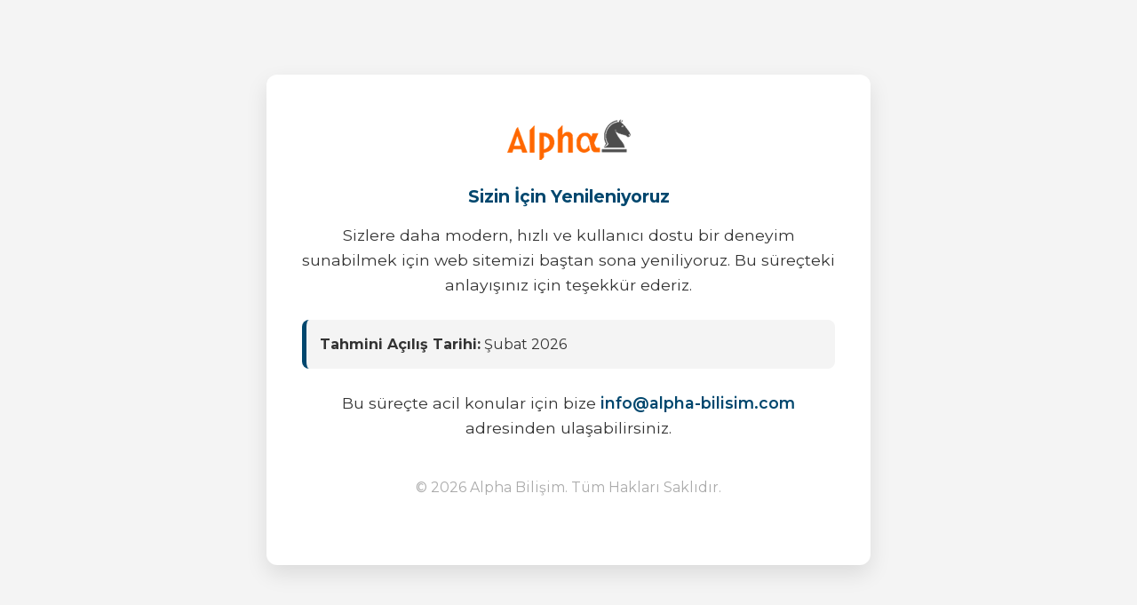

--- FILE ---
content_type: text/html; charset=UTF-8
request_url: https://alpha-bilisim.com/index.php/e-ogrenme/
body_size: 1207
content:
<!DOCTYPE html>
<html lang="tr">
<head>
    <meta charset="UTF-8">
    <meta name="viewport" content="width=device-width, initial-scale=1.0">
    <title>Yenileniyoruz | Alpha Bilişim</title>
    <style>
        @import url('https://fonts.googleapis.com/css2?family=Montserrat:wght@400;600;700&display=swap');

        :root {
            --primary-color: #00476eff; /* Ana renk (Mavi tonu) */
            --secondary-color: #333; /* Metin rengi */
            --light-gray: #f4f4f4;   /* Arka plan rengi */
            --white: #ffffff;
            --shadow: 0 10px 25px rgba(0, 0, 0, 0.1);
        }

        body {
            font-family: 'Montserrat', sans-serif;
            margin: 0;
            padding: 0;
            display: flex;
            justify-content: center;
            align-items: center;
            min-height: 100vh;
            background-color: var(--light-gray);
            color: var(--secondary-color);
        }

        .container {
            text-align: center;
            background-color: var(--white);
            padding: 50px 40px;
            border-radius: 12px;
            box-shadow: var(--shadow);
            max-width: 600px;
            width: 90%;
            margin: 20px;
            transition: transform 0.3s ease;
        }

        .container:hover {
            transform: translateY(-5px);
        }

        .icon {
            width: 80px;
            height: 80px;
            color: var(--primary-color);
            margin-bottom: 25px;
            animation: spin 8s linear infinite;
        }

        @keyframes spin {
            from { transform: rotate(0deg); }
            to { transform: rotate(360deg); }
        }

        h1 {
            font-size: 1.2em;
            font-weight: 700;
            color: var(--primary-color);
            margin: 0 0 15px 0;
        }

        p {
            font-size: 1.1em;
            line-height: 1.6;
            margin-bottom: 25px;
        }

        .info-box {
            background-color: var(--light-gray);
            padding: 15px;
            border-radius: 8px;
            margin-bottom: 25px;
            border-left: 5px solid var(--primary-color);
            text-align: left;
        }
        
        .info-box p {
            margin: 0;
            font-size: 1em;
        }

        .contact a {
            color: var(--primary-color);
            text-decoration: none;
            font-weight: 600;
            transition: color 0.3s ease;
        }

        .contact a:hover {
            color: var(--secondary-color);
        }

        .social-links {
            margin-top: 30px;
        }

        .social-links a {
            display: inline-block;
            margin: 0 12px;
            color: var(--secondary-color);
            transition: transform 0.3s ease, color 0.3s ease;
        }

        .social-links a:hover {
            transform: scale(1.2);
            color: var(--primary-color);
        }

        .social-links svg {
            width: 24px;
            height: 24px;
        }

        footer {
            margin-top: 40px;
            font-size: 0.9em;
            color: #aaa;
        }

        @media (max-width: 600px) {
            h1 {
                font-size: 1.8em;
            }
            p {
                font-size: 1em;
            }
            .container {
                padding: 40px 25px;
            }
        }
    </style>
</head>
<body>

    <div class="container">

        <img src="https://alpha-bilisim.com/wp-content/uploads/2018/12/logo-3.png"  loading="lazy" alt="Alpha">
        <p> 
        <h1>Sizin İçin Yenileniyoruz</h1>
        <p>Sizlere daha modern, hızlı ve kullanıcı dostu bir deneyim sunabilmek için web sitemizi baştan sona yeniliyoruz. Bu süreçteki anlayışınız için teşekkür ederiz.</p>

                <div class="info-box">
            <p><strong>Tahmini Açılış Tarihi:</strong> Şubat 2026</p>
        </div>
        
        <p class="contact">
            Bu süreçte acil konular için bize <a href="mailto:info@alpha-bilisim.com">info@alpha-bilisim.com</a> adresinden ulaşabilirsiniz.
        </p>

        
        <footer>
            <p>&copy; 2026 Alpha Bilişim. Tüm Hakları Saklıdır.</p>
        </footer>
    </div>

</body>
</html>